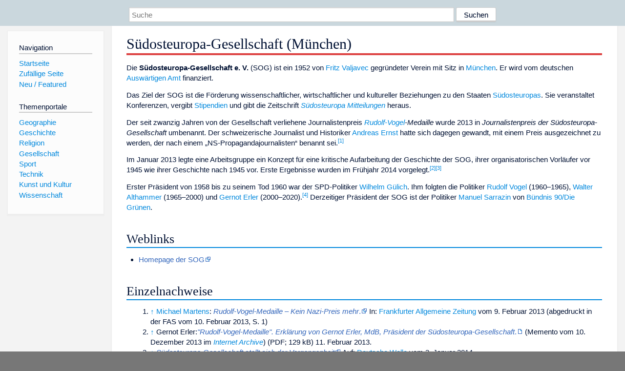

--- FILE ---
content_type: text/html; charset=utf-8
request_url: https://dewiki.de/Lexikon/S%C3%BCdosteuropa-Gesellschaft_(M%C3%BCnchen)
body_size: 6592
content:


<!DOCTYPE html>
<html lang="de-DE">
<head>
<!-- <script async src="https://pagead2.googlesyndication.com/pagead/js/adsbygoogle.js?client=ca-pub-6036180823540385" crossorigin="anonymous"></script> -->    <meta charset="utf-8" />
    <meta name="viewport" content="width=device-width, initial-scale=1.0" />
    <meta property="og:type" content="website" />
    <meta property="og:site_name" content="DeWiki" />
    
    
        <link rel="stylesheet" href="/css/site.min.css" />
    
        <link rel="canonical" href="https://dewiki.de/Lexikon/S%c3%bcdosteuropa-Gesellschaft_(M%c3%bcnchen)" />
    <title>DeWiki &gt; S&#xFC;dosteuropa-Gesellschaft (M&#xFC;nchen)</title>
<style>
    .sidebar-right-ad, #mw-related-navigation { display: none; }
    @media screen and (min-width: 1350px) {
        .sidebar-right-ad, #mw-related-navigation {
            display: inline;
        }
    }
    .imagesTable {
        display: table;
        width: 100%;
        border-spacing: 3px
    }

    .imagesTableRow {
        display: table-row
    }

    .imagesTableCell {
        display: table-cell;
        padding: 5px;
        vertical-align: middle
    }

    .imagesTableBody {
        display: table-row-group
    }
.google-revocation-link-placeholder {min-height:600px;}
figure[typeof~="mw:File/Thumb"] > figcaption, figure[typeof~="mw:File/Frame"] > figcaption {display:table-caption;caption-side:bottom;line-height:1.4em;word-break:break-word;text-align:left;padding:0 6px 6px 6px;}
figure[typeof~="mw:File/Thumb"], figure[typeof~="mw:File/Frame"] {display: table;text-align:center;border-collapse:collapse;line-height:0;margin:0.5em 0 1.3em 1.4em;clear:right;float:right;}
figure[typeof~="mw:File/Thumb"], figure[typeof~="mw:File/Frame"] {border: 1px solid #c8ccd1;border-bottom-width: 1px;border-bottom-style: solid;border-bottom-color: rgb(200, 204, 209);border-bottom:0; background-color:#f8f9fa;}

/* desktop-billboard-atf */
@media (min-width: 992px) {
.r89-desktop-billboard-atf {
min-height: 250px;
margin-top: 20px;
margin-bottom: 20px
}
}
/* desktop-billboard-btf */
@media (min-width: 992px) {
.r89-desktop-billboard-btf {
min-height: 250px;
margin-top: 20px;
margin-bottom: 20px
}
}
/* desktop-incontent */
@media (min-width: 992px) {
.r89-desktop-InContent {
min-height: 90px;
margin-top: 20px;
margin-bottom: 20px
}
}
/* mobile-billboard-top */
@media (max-width: 991px) {
.r89-mobile-billboard-top {
min-height: 280px;
margin-top: 20px;
margin-bottom: 20px
}
}
#r89-mobile-billboard-top-home-0-wrapper {
  min-height: 280px !important;
}
/* mobile-rectangle-infinite */
@media (max-width: 991px) {
.r89-mobile-rectangle-infinite {
min-height: 250px;
margin-top: 20px;
margin-bottom: 20px
}
}
/* mobile-rectangle-low */
@media (max-width: 991px) {
.r89-mobile-rectangle-low {
min-height: 250px;
margin-top: 20px;
margin-bottom: 20px
}
}
/* mobile-rectangle-mid */
@media (max-width: 991px) {
.r89-mobile-rectangle-mid {
min-height: 250px;
margin-top: 20px;
margin-bottom: 20px
}
}
/* mobile-rectangle-mid-300x600 */
@media (max-width: 991px) {
.r89-Mobile-Rectangle-Mid-300x600 {
min-height: 600px;
margin-top: 20px;
margin-bottom: 20px
}
}
.urhhinw {font-size: 0.6rem;font-style: italic;display: block;text-align: right;background-color: #ffffff80;line-height: 0.9;}</style>
</head>
<body class="sitedir-ltr">
    
    <div id="mw-wrapper">
        <div id="mw-header-container" style="background: #cad7dd; min-height: 3.5em">
            <div id="mw-header">
                <div id="p-search" style="margin-left:auto;margin-right:auto;text-align:center;max-width:1024px;">
                    <form method="get" action="/Suche">
                        <input style="width:65%" name="q" type="text" placeholder="Suche" />
                        <input style="max-width:25%" type="submit" value="Suchen" />
                    </form>
                </div>
            </div>
        </div>
        <div id="mw-content-container">
            <div id="mw-content-block" class="ts-inner">
                <div id="mw-site-navigation">
                    <div id="site-navigation" class="sidebar-chunk">
                        <h2><span>Navigation</span><div class="pokey"></div></h2>
                        <div class="sidebar-inner">
                            <div role="navigation" id="p-navigation">
 <h3>Navigation</h3>
 <div>
  <ul>
   <li><a href="/" title="Startseite" accesskey="z" ><span>Startseite</span></a></li>
   <li><a href="/Special/Random" title="Zufällige Seite" accesskey="z" rel="nofollow"><span>Zufällige Seite</span></a></li>
  <li><a href="/Artikel/Featured">Neu / Featured</a></li>
  </ul>
 </div>
</div>
<div role="navigation" id="p-themenportale">
 <h3>Themenportale</h3>
 <div>
  <ul>
   <li><a href="/Lexikon/Portal:Geographie" title="Geographie-Portal"><span>Geographie</span></a></li>
   <li><a href="/Lexikon/Portal:Geschichte" title="Geschichte-Portal"><span>Geschichte</span></a></li>
   <li><a href="/Lexikon/Portal:Religion" title="Religion-Portal"><span>Religion</span></a></li>
   <li><a href="/Lexikon/Portal:Gesellschaft" title="Gesellschaft-Portal"><span>Gesellschaft</span></a></li>
   <li><a href="/Lexikon/Portal:Sport" title="Sport-Portal"><span>Sport</span></a></li>
   <li><a href="/Lexikon/Portal:Technik" title= "Technik-Portal"><span>Technik</span></a></li>
   <li><a href="/Lexikon/Portal:Kunst_und_Kultur" title="Kunst-und-Kultur-Portal"><span>Kunst und Kultur</span></a></li>
   <li><a href="/Lexikon/Portal:Wissenschaft" title="Wissenschafts-Portal"><span>Wissenschaft</span></a></ li >
  </ul>
 </div>
</div>
                        </div>
                    </div>
                </div>
                <div id="mw-related-navigation" style="padding-left: 0em;position: sticky;top: 4em;">
<!--<div class="sidebar-right-ad">
 <ins class="adsbygoogle" id="sidebaradwithcookieconsent"
  style="display:block"
  data-ad-client="ca-pub-6036180823540385"
  data-ad-slot="5493494242"
  data-ad-format="auto"
  data-full-width-responsive="true"></ins>
 <script>
 (adsbygoogle = window.adsbygoogle || []).push({ });
 </script>  
</div>-->                </div>
                <div id="mw-content">
                    <div id="content" class="mw-body" role="main">
                        

<div>
    <!-- google_ad_section_start -->
    <h1 id="firstHeading" class="firstHeading"><span class="mw-page-title-main">Südosteuropa-Gesellschaft (München)</span></h1>

<!--<script src="https://tags.refinery89.com/dewikide.js" async></script>
<ins class="adsbygoogle" id="firstadwithcookieconsent"
 style="display:block;height:280px;"
 data-ad-client="ca-pub-6036180823540385"
 data-ad-slot="9334668697"
 data-ad-format="auto"
 data-full-width-responsive="true"></ins> -->
<!-- <script>
 (adsbygoogle = window.adsbygoogle || []).push({ });
</script>
<div class="r89-desktop-billboard-atf"></div>-->

    <div class="mw-content-ltr mw-parser-output" lang=de dir=ltr><p>Die <b>Südosteuropa-Gesellschaft e. V.</b> (SOG) ist ein 1952 von <a href=/Lexikon/Fritz_Valjavec title="Fritz Valjavec">Fritz Valjavec</a> gegründeter Verein mit Sitz in <a href=/Lexikon/M%c3%bcnchen title=München>München</a>. Er wird vom deutschen <a href=/Lexikon/Ausw%c3%a4rtiges_Amt title="Auswärtiges Amt">Auswärtigen Amt</a> finanziert.<p>Das Ziel der SOG ist die Förderung wissenschaftlicher, wirtschaftlicher und kultureller Beziehungen zu den Staaten <a href=/Lexikon/S%c3%bcdosteuropa title=Südosteuropa>Südosteuropas</a>. Sie veranstaltet Konferenzen, vergibt <a href=/Lexikon/Stipendium title=Stipendium>Stipendien</a> und gibt die Zeitschrift <i><a href=/Lexikon/S%c3%bcdosteuropa_Mitteilungen title="Südosteuropa Mitteilungen">Südosteuropa Mitteilungen</a></i> heraus.<p>Der seit zwanzig Jahren von der Gesellschaft verliehene Journalistenpreis <i><a href=/Lexikon/Rudolf_Vogel_(Politiker%2c_1906) title="Rudolf Vogel (Politiker, 1906)">Rudolf-Vogel</a>-Medaille</i> wurde 2013 in <i>Journalistenpreis der Südosteuropa-Gesellschaft</i> umbenannt. Der schweizerische Journalist und Historiker <a href=/Lexikon/Andreas_Ernst_(Journalist) title="Andreas Ernst (Journalist)">Andreas Ernst</a> hatte sich dagegen gewandt, mit einem Preis ausgezeichnet zu werden, der nach einem „NS-Propagandajournalisten“ benannt sei.<sup id=cite_ref-1 class=reference><a href=#cite_note-1><span class=cite-bracket>&#91;</span>1<span class=cite-bracket>&#93;</span></a></sup><p>Im Januar 2013 legte eine Arbeitsgruppe ein Konzept für eine kritische Aufarbeitung der Geschichte der SOG, ihrer organisatorischen Vorläufer vor 1945 wie ihrer Geschichte nach 1945 vor. Erste Ergebnisse wurden im Frühjahr 2014 vorgelegt.<sup id=cite_ref-2 class=reference><a href=#cite_note-2><span class=cite-bracket>&#91;</span>2<span class=cite-bracket>&#93;</span></a></sup><sup id=cite_ref-3 class=reference><a href=#cite_note-3><span class=cite-bracket>&#91;</span>3<span class=cite-bracket>&#93;</span></a></sup><p>Erster Präsident von 1958 bis zu seinem Tod 1960 war der SPD-Politiker <a href=/Lexikon/Wilhelm_G%c3%bclich title="Wilhelm Gülich">Wilhelm Gülich</a>. Ihm folgten die Politiker <a href=/Lexikon/Rudolf_Vogel_(Politiker%2c_1906) title="Rudolf Vogel (Politiker, 1906)">Rudolf Vogel</a> (1960–1965), <a href=/Lexikon/Walter_Althammer title="Walter Althammer">Walter Althammer</a> (1965–2000) und <a href=/Lexikon/Gernot_Erler title="Gernot Erler">Gernot Erler</a> (2000–2020).<sup id=cite_ref-4 class=reference><a href=#cite_note-4><span class=cite-bracket>&#91;</span>4<span class=cite-bracket>&#93;</span></a></sup> Derzeitiger Präsident der SOG ist der Politiker <a href=/Lexikon/Manuel_Sarrazin title="Manuel Sarrazin">Manuel Sarrazin</a> von <a href=/Lexikon/B%c3%bcndnis_90%2fDie_Gr%c3%bcnen title="Bündnis 90/Die Grünen">Bündnis 90/Die Grünen</a>.<div class="mw-heading mw-heading2"><h2 id=Weblinks>Weblinks</h2></div><ul><li><a rel=nofollow class="external text" href="https://www.sogde.org/">Homepage der SOG</a></ul><div class="mw-heading mw-heading2"><h2 id=Einzelnachweise>Einzelnachweise</h2></div><ol class=references><li id=cite_note-1><span class=mw-cite-backlink><a href=#cite_ref-1>↑</a></span> <span class=reference-text><a href=/Lexikon/Michael_Martens title="Michael Martens">Michael Martens</a>: <a rel=nofollow class="external text" href=https://www.faz.net/aktuell/politik/inland/rudolf-vogel-medaille-kein-nazi-preis-mehr-12057210.html><i>Rudolf-Vogel-Medaille – Kein Nazi-Preis mehr</i>.</a> In: <a href=/Lexikon/Frankfurter_Allgemeine_Zeitung title="Frankfurter Allgemeine Zeitung">Frankfurter Allgemeine Zeitung</a> vom 9.&#160;Februar 2013 (abgedruckt in der FAS vom 10.&#160;Februar 2013, S. 1)</span><li id=cite_note-2><span class=mw-cite-backlink><a href=#cite_ref-2>↑</a></span> <span class=reference-text>Gernot Erler:<style data-mw-deduplicate=TemplateStyles:r254095491>.mw-parser-output .webarchiv-memento a{color:inherit}</style><a rel=nofollow class="external text" href=https://web.archive.org/web/20131210131154/http://www.suedosteuropa-gesellschaft.com/pdf_2013/erklaerung_von_sog_praesident_gernot_erler.pdf><i>"Rudolf-Vogel-Medaille". Erklärung von Gernot Erler, MdB, Präsident der Südosteuropa-Gesellschaft</i>.</a> (<span class=webarchiv-memento><a href=/Lexikon/Web-Archivierung#Begrifflichkeiten title=Web-Archivierung>Memento</a></span> vom 10. Dezember 2013 im <i><a href=/Lexikon/Internet_Archive title="Internet Archive">Internet Archive</a></i>) (PDF; 129&#160;kB) 11. Februar 2013.</span><li id=cite_note-3><span class=mw-cite-backlink><a href=#cite_ref-3>↑</a></span> <span class=reference-text><a rel=nofollow class="external text" href=https://www.dw.com/de/s%C3%BCdosteuropa-gesellschaft-stellt-sich-der-vergangenheit/a-17309899><i>Südosteuropa-Gesellschaft stellt sich der Vergangenheit</i></a> Auf: <a href=/Lexikon/Deutsche_Welle title="Deutsche Welle">Deutsche Welle</a> vom 2. Januar 2014</span><li id=cite_note-4><span class=mw-cite-backlink><a href=#cite_ref-4>↑</a></span> <span class=reference-text><link rel=mw-deduplicated-inline-style href=mw-data:TemplateStyles:r254095491><a rel=nofollow class="external text" href="https://web.archive.org/web/20200901215445/https://www.sogde.org/suedosteuropa-gesellschaft/zur-geschichte-der-sog/"><i>Zur Geschichte der SOG</i></a> (<span class=webarchiv-memento><a href=/Lexikon/Web-Archivierung#Begrifflichkeiten title=Web-Archivierung>Memento</a></span>&#32;des<style data-mw-deduplicate=TemplateStyles:r250917974>.mw-parser-output .dewiki-iconexternal>a{background-position:center right!important;background-repeat:no-repeat!important}body.skin-minerva .mw-parser-output .dewiki-iconexternal>a{background-image:url("https://upload.wikimedia.org/wikipedia/commons/a/a4/OOjs_UI_icon_external-link-ltr-progressive.svg")!important;background-size:10px!important;padding-right:13px!important}body.skin-timeless .mw-parser-output .dewiki-iconexternal>a,body.skin-monobook .mw-parser-output .dewiki-iconexternal>a{background-image:url("https://upload.wikimedia.org/wikipedia/commons/3/30/MediaWiki_external_link_icon.svg")!important;padding-right:13px!important}body.skin-vector .mw-parser-output .dewiki-iconexternal>a{background-image:url("https://upload.wikimedia.org/wikipedia/commons/9/96/Link-external-small-ltr-progressive.svg")!important;background-size:0.857em!important;padding-right:1em!important}</style><span class=dewiki-iconexternal><a class="external text" href="https://redirecter.toolforge.org/?url=https%3A%2F%2Fwww.sogde.org%2Fsuedosteuropa-gesellschaft%2Fzur-geschichte-der-sog%2F">Originals</a></span> vom 1. September 2020 im <i><a href=/Lexikon/Internet_Archive title="Internet Archive">Internet Archive</a></i>)&#32;<small class=archiv-bot><span class="wp_boppel noviewer" aria-hidden=true role=presentation><span typeof=mw:File><span title=i><img alt="" src=//upload.wikimedia.org/wikipedia/commons/thumb/4/4a/Pictogram_voting_info.svg/20px-Pictogram_voting_info.svg.png decoding=async width=15 height=15 class=mw-file-element srcset="//upload.wikimedia.org/wikipedia/commons/thumb/4/4a/Pictogram_voting_info.svg/40px-Pictogram_voting_info.svg.png 1.5x" data-file-width=250 data-file-height=250></span></span></span>&#160;<b>Info:</b> Der Archivlink wurde automatisch eingesetzt und noch nicht geprüft. Bitte prüfe Original- und Archivlink gemäß <span>Anleitung</span> und entferne dann diesen Hinweis.</small><span style=display:none><a rel=nofollow class="external text" href="http://IABotmemento.invalid/https://www.sogde.org/suedosteuropa-gesellschaft/zur-geschichte-der-sog/">@1</a></span><span style=display:none><a rel=nofollow class="external text" href="https://www.sogde.org/suedosteuropa-gesellschaft/zur-geschichte-der-sog/">@2</a></span><span style=display:none><span>Vorlage:Webachiv/IABot/www.sogde.org</span></span></span></ol><div class="hintergrundfarbe1 rahmenfarbe1 navigation-not-searchable normdaten-typ-k" style=border-style:solid;border-width:1px;clear:left;margin-bottom:1em;margin-top:1em;padding:0.25em;overflow:hidden;word-break:break-word;word-wrap:break-word id=normdaten><div style=display:table-cell;vertical-align:middle;width:100%><div>Normdaten&#160;(Körperschaft): <a href=/Lexikon/Gemeinsame_Normdatei title="Gemeinsame Normdatei">GND</a>: <span class=plainlinks-print><a rel=nofollow class="external text" href=https://d-nb.info/gnd/4980-3>4980-3</a></span> &#124; <a href=/Lexikon/Virtual_International_Authority_File title="Virtual International Authority File">VIAF</a>: <span class=plainlinks-print><a rel=nofollow class="external text" href="https://viaf.org/viaf/144820553/">144820553</a></span> <span class=metadata></span></div></div></div></div>



    <!-- google_ad_section_end -->

<!-- <ins class="adsbygoogle"
 style="display:block;margin-top:15px;"
 data-ad-client="ca-pub-6036180823540385"
 data-ad-slot="8154637989"
 data-ad-format="auto"
 data-full-width-responsive="true"></ins>
<script>
 (adsbygoogle = window.adsbygoogle || []).push({ });
</script> --></div>
                    </div>
                </div>
            </div>
        </div>
        <div id="mw-footer-container">
            <div id="mw-footer" class="ts-inner">
                <div id="footer-bottom" role="contentinfo">
                    <div style="text-align: center">
                            <p>
                                Lizenz für Texte auf dieser Seite: <a href="https://creativecommons.org/licenses/by-sa/3.0/legalcode" style="text-decoration:underline;color:#CCCCFF;">CC-BY-SA 3.0 Unported</a>.
                            </p>                            
                            <p>
                                <small>Der original-Artikel ist <a href='https://de.wikipedia.org/wiki/S%c3%bcdosteuropa-Gesellschaft_(M%c3%bcnchen)' style='text-decoration: underline; color: #CCCCFF;'>hier</a> abrufbar. <a href='https://de.wikipedia.org/w/index.php?action=history&title=S%c3%bcdosteuropa-Gesellschaft_(M%c3%bcnchen)' style='text-decoration: underline; color: #CCCCFF;'>Hier</a> finden Sie Informationen zu den Autoren des Artikels. An Bildern wurden keine Veränderungen vorgenommen - diese werden aber in der Regel wie bei der ursprünglichen Quelle des Artikels verkleinert, d.h. als Vorschaubilder angezeigt. Klicken Sie auf ein Bild für weitere Informationen zum Urheber und zur Lizenz. Die vorgenommenen Änderungen am Artikel können Sie <a href='/Diff/Of/5e8f522bd838f827b76368c9' style='text-decoration: underline; color: #CCCCFF;' rel="nofollow">hier</a> einsehen.</small>
                            </p>
                        <p><b><a href='/Projekt/Impressum'>Impressum</a> &nbsp;-&nbsp; <a href='/Projekt/Datenschutz'>Datenschutzerklärung</a></b></p>
                        
                    </div>
                    <div class="visualClear"></div>
                </div>
            </div>
        </div>
    </div>
    <script>
  var _paq = window._paq = window._paq || [];
  _paq.push(["setDomains", ["*.dewiki.de"]]);
  _paq.push(["disableCookies"]);
  _paq.push(['trackPageView']);
  _paq.push(['enableLinkTracking']);
  (function() {
    var u="//datenschutzfreundliche-statistiken.de/m/";
    _paq.push(['setTrackerUrl', u+'m.php']);
    _paq.push(['setSiteId', '4']);
    var d=document, g=d.createElement('script'), s=d.getElementsByTagName('script')[0];
    g.async=true; g.src=u+'m.js'; s.parentNode.insertBefore(g,s);
  })();
</script>
<noscript><img referrerpolicy="no-referrer-when-downgrade" src="//datenschutzfreundliche-statistiken.de/m/m.php?idsite=4&amp;rec=1" style="border:0;" alt="" /></noscript>
</body>
</html>
